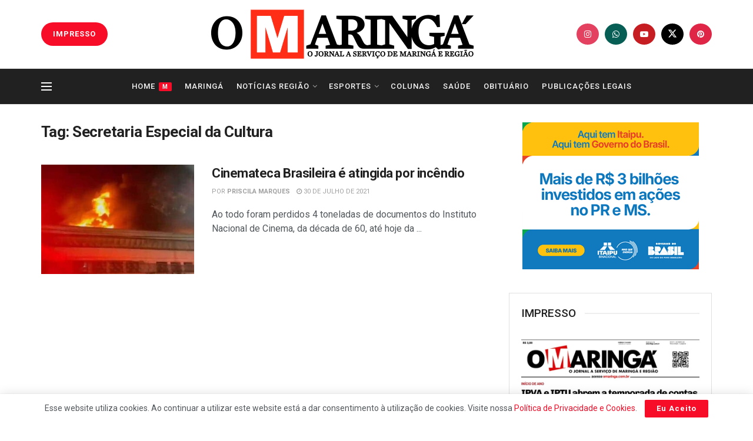

--- FILE ---
content_type: text/html; charset=UTF-8
request_url: https://omaringa.com.br/tag/secretaria-especial-da-cultura/
body_size: 63213
content:
<!doctype html> <!--[if lt IE 7]><html class="no-js lt-ie9 lt-ie8 lt-ie7" lang="pt-BR" prefix="og: https://ogp.me/ns#"> <![endif]--> <!--[if IE 7]><html class="no-js lt-ie9 lt-ie8" lang="pt-BR" prefix="og: https://ogp.me/ns#"> <![endif]--> <!--[if IE 8]><html class="no-js lt-ie9" lang="pt-BR" prefix="og: https://ogp.me/ns#"> <![endif]--> <!--[if IE 9]><html class="no-js lt-ie10" lang="pt-BR" prefix="og: https://ogp.me/ns#"> <![endif]--> <!--[if gt IE 8]><!--><html class="no-js" lang="pt-BR" prefix="og: https://ogp.me/ns#"> <!--<![endif]--><head><meta http-equiv="Content-Type" content="text/html; charset=UTF-8" /><meta name='viewport' content='width=device-width, initial-scale=1, user-scalable=yes' /><link rel="stylesheet" id="ao_optimized_gfonts" href="https://fonts.googleapis.com/css?family=Roboto%3Aregular%2C500%2C700%2C500%2Cregular&amp;display=swap"><link rel="profile" href="https://gmpg.org/xfn/11" /><link rel="pingback" href="https://omaringa.com.br/xmlrpc.php" /> <script defer src="[data-uri]"></script> <script defer src="[data-uri]"></script> <script defer id="google_gtagjs-js-consent-mode-data-layer" src="[data-uri]"></script> <link media="all" href="https://omaringa.com.br/wp-content/cache/autoptimize/css/autoptimize_9eea2adfc72bd34bdefc0c28d79401fb.css" rel="stylesheet"><link media="screen" href="https://omaringa.com.br/wp-content/cache/autoptimize/css/autoptimize_2a0b329b96fa0f7256ef5e288c64eb71.css" rel="stylesheet"><title>Secretaria Especial da Cultura | O Maringá</title><meta name="robots" content="follow, index, max-snippet:-1, max-video-preview:-1, max-image-preview:large"/><link rel="canonical" href="https://omaringa.com.br/tag/secretaria-especial-da-cultura/" /><meta property="og:locale" content="pt_BR" /><meta property="og:type" content="article" /><meta property="og:title" content="Secretaria Especial da Cultura | O Maringá" /><meta property="og:url" content="https://omaringa.com.br/tag/secretaria-especial-da-cultura/" /><meta property="og:site_name" content="O Maringá" /><meta property="og:image" content="https://omaringa.com.br/wp-content/uploads/2022/04/136220973_107960704577224_2260837780201442120_n-1-e1649231837926.jpg" /><meta property="og:image:secure_url" content="https://omaringa.com.br/wp-content/uploads/2022/04/136220973_107960704577224_2260837780201442120_n-1-e1649231837926.jpg" /><meta property="og:image:width" content="1200" /><meta property="og:image:height" content="630" /><meta property="og:image:type" content="image/jpeg" /><meta name="twitter:card" content="summary_large_image" /><meta name="twitter:title" content="Secretaria Especial da Cultura | O Maringá" /><meta name="twitter:image" content="https://omaringa.com.br/wp-content/uploads/2022/04/136220973_107960704577224_2260837780201442120_n-1-e1649231837926.jpg" /><meta name="twitter:label1" content="Posts" /><meta name="twitter:data1" content="1" /> <script type="application/ld+json" class="rank-math-schema-pro">{"@context":"https://schema.org","@graph":[{"@type":"BreadcrumbList","@id":"https://omaringa.com.br/tag/secretaria-especial-da-cultura/#breadcrumb","itemListElement":[{"@type":"ListItem","position":"1","item":{"@id":"https://omaringa.com.br","name":"In\u00edcio"}},{"@type":"ListItem","position":"2","item":{"@id":"https://omaringa.com.br/tag/secretaria-especial-da-cultura/","name":"Secretaria Especial da Cultura"}}]}]}</script> <link rel='dns-prefetch' href='//www.googletagmanager.com' /><link rel='dns-prefetch' href='//pagead2.googlesyndication.com' /><link rel='preconnect' href='https://fonts.gstatic.com' /><link rel="alternate" type="application/rss+xml" title="Feed para O Maringá &raquo;" href="https://omaringa.com.br/feed/" /><link rel="alternate" type="application/rss+xml" title="Feed de comentários para O Maringá &raquo;" href="https://omaringa.com.br/comments/feed/" /><link rel="alternate" type="application/rss+xml" title="Feed de tag para O Maringá &raquo; Secretaria Especial da Cultura" href="https://omaringa.com.br/tag/secretaria-especial-da-cultura/feed/" /> <script type="text/javascript" src="https://omaringa.com.br/wp-includes/js/jquery/jquery.min.js?ver=3.7.1" id="jquery-core-js"></script> <script defer type="text/javascript" src="https://omaringa.com.br/wp-includes/js/jquery/jquery-migrate.min.js?ver=3.4.1" id="jquery-migrate-js"></script> 
 <script defer type="text/javascript" src="https://www.googletagmanager.com/gtag/js?id=GT-MQPQM8X" id="google_gtagjs-js"></script> <script defer id="google_gtagjs-js-after" src="[data-uri]"></script> <script defer src="data:text/javascript;base64,"></script><link rel="https://api.w.org/" href="https://omaringa.com.br/wp-json/" /><link rel="alternate" title="JSON" type="application/json" href="https://omaringa.com.br/wp-json/wp/v2/tags/3533" /><link rel="EditURI" type="application/rsd+xml" title="RSD" href="https://omaringa.com.br/xmlrpc.php?rsd" /><meta name="generator" content="WordPress 6.8.3" /><meta name="generator" content="Site Kit by Google 1.168.0" /> <script defer src="https://securepubads.g.doubleclick.net/tag/js/gpt.js"></script> <meta name="google-adsense-platform-account" content="ca-host-pub-2644536267352236"><meta name="google-adsense-platform-domain" content="sitekit.withgoogle.com"><meta name="generator" content="Powered by WPBakery Page Builder - drag and drop page builder for WordPress."/>  <script defer src="[data-uri]"></script>    <script type="text/javascript" async="async" src="https://pagead2.googlesyndication.com/pagead/js/adsbygoogle.js?client=ca-pub-7962970713251872&amp;host=ca-host-pub-2644536267352236" crossorigin="anonymous"></script> <link rel="icon" href="https://omaringa.com.br/wp-content/uploads/2023/07/cropped-favicon-1-32x32.png" sizes="32x32" /><link rel="icon" href="https://omaringa.com.br/wp-content/uploads/2023/07/cropped-favicon-1-192x192.png" sizes="192x192" /><link rel="apple-touch-icon" href="https://omaringa.com.br/wp-content/uploads/2023/07/cropped-favicon-1-180x180.png" /><meta name="msapplication-TileImage" content="https://omaringa.com.br/wp-content/uploads/2023/07/cropped-favicon-1-270x270.png" /> <noscript><style>.wpb_animate_when_almost_visible { opacity: 1; }</style></noscript></head><body class="archive tag tag-secretaria-especial-da-cultura tag-3533 wp-embed-responsive wp-theme-jnews jeg_toggle_light jnews jsc_normal wpb-js-composer js-comp-ver-8.7.2 vc_responsive"><div class="jeg_ad jeg_ad_top jnews_header_top_ads"><div class='ads-wrapper  '></div></div><div class="jeg_viewport"><div class="jeg_header_wrapper"><div class="jeg_header_instagram_wrapper"></div><div class="jeg_header normal"><div class="jeg_midbar jeg_container jeg_navbar_wrapper normal"><div class="container"><div class="jeg_nav_row"><div class="jeg_nav_col jeg_nav_left jeg_nav_normal"><div class="item_wrap jeg_nav_aligncenter"><div class="jeg_nav_item jeg_button_1"> <a href="/impresso/"
 class="btn round "
 target="_blank"
 rel="nofollow"> <i class=""></i> IMPRESSO </a></div></div></div><div class="jeg_nav_col jeg_nav_center jeg_nav_grow"><div class="item_wrap jeg_nav_aligncenter"><div class="jeg_nav_item jeg_logo jeg_desktop_logo"><div class="site-title"> <a href="https://omaringa.com.br/" aria-label="Visit Homepage" style="padding: 0 0 0 0;"> <img class='jeg_logo_img' src="https://omaringa.com.br/wp-content/uploads/2024/07/AF-Personalizado-2-1.png"  alt="Maringá"data-light-src="https://omaringa.com.br/wp-content/uploads/2024/07/AF-Personalizado-2-1.png" data-light-srcset="https://omaringa.com.br/wp-content/uploads/2024/07/AF-Personalizado-2-1.png 1x,  2x" data-dark-src="" data-dark-srcset=" 1x,  2x"width="452" height="100"> </a></div></div></div></div><div class="jeg_nav_col jeg_nav_right jeg_nav_normal"><div class="item_wrap jeg_nav_alignright"><div
 class="jeg_nav_item socials_widget jeg_social_icon_block circle"> <a href="https://www.instagram.com/jornalomaringa/" target='_blank' rel='external noopener nofollow'  aria-label="Find us on Instagram" class="jeg_instagram"><i class="fa fa-instagram"></i> </a><a href="https://chat.whatsapp.com/C2qIVf0vvy5FawBaAJnhn0" target='_blank' rel='external noopener nofollow'  aria-label="Find us on Whatsapp" class="jeg_whatsapp"><i class="fa fa-whatsapp"></i> </a><a href="https://www.youtube.com/@omaringa3925" target='_blank' rel='external noopener nofollow'  aria-label="Find us on Youtube" class="jeg_youtube"><i class="fa fa-youtube-play"></i> </a><a href="https://x.com/jornalomaringaa" target='_blank' rel='external noopener nofollow'  aria-label="Find us on Twitter" class="jeg_twitter"><i class="fa fa-twitter"><span class="jeg-icon icon-twitter"><svg xmlns="http://www.w3.org/2000/svg" height="1em" viewBox="0 0 512 512"><path d="M389.2 48h70.6L305.6 224.2 487 464H345L233.7 318.6 106.5 464H35.8L200.7 275.5 26.8 48H172.4L272.9 180.9 389.2 48zM364.4 421.8h39.1L151.1 88h-42L364.4 421.8z"/></svg></span></i> </a><a href="https://br.pinterest.com/jornalomaringa/" target='_blank' rel='external noopener nofollow'  aria-label="Find us on Pinterest" class="jeg_pinterest"><i class="fa fa-pinterest"></i> </a></div></div></div></div></div></div><div class="jeg_bottombar jeg_navbar jeg_container jeg_navbar_wrapper  jeg_navbar_dark"><div class="container"><div class="jeg_nav_row"><div class="jeg_nav_col jeg_nav_left jeg_nav_normal"><div class="item_wrap jeg_nav_alignleft"><div class="jeg_nav_item jeg_nav_icon"> <a href="#" aria-label="Show Menu" class="toggle_btn jeg_mobile_toggle"> <span></span><span></span><span></span> </a></div></div></div><div class="jeg_nav_col jeg_nav_center jeg_nav_grow"><div class="item_wrap jeg_nav_aligncenter"><div class="jeg_nav_item jeg_main_menu_wrapper"><div class="jeg_mainmenu_wrap"><ul class="jeg_menu jeg_main_menu jeg_menu_style_5" data-animation="slide"><li id="menu-item-28946" class="menu-item menu-item-type-post_type menu-item-object-page menu-item-home menu-item-28946 bgnav" data-item-row="default" ><a href="https://omaringa.com.br/">Home<span class="menu-item-badge jeg-badge-inline" style="background-color: #f70d28; color: #fff;">M</span></a></li><li id="menu-item-105" class="menu-item menu-item-type-taxonomy menu-item-object-category menu-item-105 bgnav" data-item-row="default" ><a href="https://omaringa.com.br/noticias/maringa/">Maringá</a></li><li id="menu-item-107" class="menu-item menu-item-type-taxonomy menu-item-object-category menu-item-has-children menu-item-107 bgnav" data-item-row="default" ><a href="https://omaringa.com.br/noticias/regiao/">Notícias Região</a><ul class="sub-menu"><li id="menu-item-28443" class="menu-item menu-item-type-taxonomy menu-item-object-category menu-item-28443 bgnav" data-item-row="default" ><a href="https://omaringa.com.br/noticias/regiao/floresta/">Floresta</a></li><li id="menu-item-30641" class="menu-item menu-item-type-taxonomy menu-item-object-category menu-item-30641 bgnav" data-item-row="default" ><a href="https://omaringa.com.br/noticias/regiao/itambe/">Itambé</a></li><li id="menu-item-28394" class="menu-item menu-item-type-taxonomy menu-item-object-category menu-item-28394 bgnav" data-item-row="default" ><a href="https://omaringa.com.br/noticias/regiao/mandaguacu/">Mandaguaçu</a></li><li id="menu-item-28395" class="menu-item menu-item-type-taxonomy menu-item-object-category menu-item-28395 bgnav" data-item-row="default" ><a href="https://omaringa.com.br/noticias/regiao/mandaguari/">Mandaguari</a></li><li id="menu-item-28396" class="menu-item menu-item-type-taxonomy menu-item-object-category menu-item-28396 bgnav" data-item-row="default" ><a href="https://omaringa.com.br/noticias/regiao/marialva/">Marialva</a></li><li id="menu-item-28397" class="menu-item menu-item-type-taxonomy menu-item-object-category menu-item-28397 bgnav" data-item-row="default" ><a href="https://omaringa.com.br/noticias/regiao/paicandu/">Paiçandu</a></li><li id="menu-item-28398" class="menu-item menu-item-type-taxonomy menu-item-object-category menu-item-28398 bgnav" data-item-row="default" ><a href="https://omaringa.com.br/noticias/regiao/santa-fe/">Santa Fé</a></li><li id="menu-item-28399" class="menu-item menu-item-type-taxonomy menu-item-object-category menu-item-28399 bgnav" data-item-row="default" ><a href="https://omaringa.com.br/noticias/regiao/sarandi/">Sarandi</a></li><li id="menu-item-28400" class="menu-item menu-item-type-taxonomy menu-item-object-category menu-item-28400 bgnav" data-item-row="default" ><a href="https://omaringa.com.br/noticias/regiao/umuarama/">Umuarama</a></li></ul></li><li id="menu-item-103" class="menu-item menu-item-type-taxonomy menu-item-object-category menu-item-has-children menu-item-103 bgnav" data-item-row="default" ><a href="https://omaringa.com.br/noticias/esportes/">Esportes</a><ul class="sub-menu"><li id="menu-item-98044" class="menu-item menu-item-type-taxonomy menu-item-object-category menu-item-98044 bgnav" data-item-row="default" ><a href="https://omaringa.com.br/coluna/nopedelas/">No Pé Delas</a></li><li id="menu-item-81562" class="menu-item menu-item-type-taxonomy menu-item-object-category menu-item-81562 bgnav" data-item-row="default" ><a href="https://omaringa.com.br/coluna/na-area-do-esporte/">Na Área do Esporte</a></li><li id="menu-item-84749" class="menu-item menu-item-type-custom menu-item-object-custom menu-item-84749 bgnav" data-item-row="default" ><a href="https://omaringa.com.br/na-raiz-do-esporte/">Na Raiz Do Esporte</a></li></ul></li><li id="menu-item-120300" class="menu-item menu-item-type-post_type menu-item-object-page menu-item-120300 bgnav" data-item-row="default" ><a href="https://omaringa.com.br/colunas/">Colunas</a></li><li id="menu-item-98366" class="menu-item menu-item-type-taxonomy menu-item-object-category menu-item-98366 bgnav" data-item-row="default" ><a href="https://omaringa.com.br/noticias/saude/">Saúde</a></li><li id="menu-item-48586" class="menu-item menu-item-type-taxonomy menu-item-object-category menu-item-48586 bgnav" data-item-row="default" ><a href="https://omaringa.com.br/noticias/obituario/">Obituário</a></li><li id="menu-item-38037" class="menu-item menu-item-type-custom menu-item-object-custom menu-item-38037 bgnav" data-item-row="default" ><a href="https://omaringa.com.br/publicidade-legal/">Publicações Legais</a></li></ul></div></div></div></div><div class="jeg_nav_col jeg_nav_right jeg_nav_normal"><div class="item_wrap jeg_nav_alignright"></div></div></div></div></div></div></div><div class="jeg_header_sticky"></div><div class="jeg_navbar_mobile_wrapper"><div class="jeg_navbar_mobile" data-mode="scroll"><div class="jeg_mobile_bottombar jeg_mobile_midbar jeg_container normal"><div class="container"><div class="jeg_nav_row"><div class="jeg_nav_col jeg_nav_left jeg_nav_grow"><div class="item_wrap jeg_nav_alignleft"><div class="jeg_nav_item"> <a href="#" aria-label="Show Menu" class="toggle_btn jeg_mobile_toggle"><i class="fa fa-bars"></i></a></div></div></div><div class="jeg_nav_col jeg_nav_center jeg_nav_normal"><div class="item_wrap jeg_nav_aligncenter"><div class="jeg_nav_item jeg_mobile_logo"><div class="site-title"> <a href="https://omaringa.com.br/" aria-label="Visit Homepage"> <img class='jeg_logo_img' src="https://omaringa.com.br/wp-content/uploads/2022/10/logo-253x56-2-1-1.png" srcset="https://omaringa.com.br/wp-content/uploads/2022/10/logo-253x56-2-1-1.png 1x, https://omaringa.com.br/wp-content/uploads/2022/10/logo-253x56-2-1-3.png 2x" alt="Maringá"data-light-src="https://omaringa.com.br/wp-content/uploads/2022/10/logo-253x56-2-1-1.png" data-light-srcset="https://omaringa.com.br/wp-content/uploads/2022/10/logo-253x56-2-1-1.png 1x, https://omaringa.com.br/wp-content/uploads/2022/10/logo-253x56-2-1-3.png 2x" data-dark-src="" data-dark-srcset=" 1x,  2x"width="154" height="34"> </a></div></div></div></div><div class="jeg_nav_col jeg_nav_right jeg_nav_grow"><div class="item_wrap jeg_nav_alignright"><div class="jeg_nav_item jeg_search_wrapper jeg_search_popup_expand"> <a href="#" aria-label="Search Button" class="jeg_search_toggle"><i class="fa fa-search"></i></a><form action="https://omaringa.com.br/" method="get" class="jeg_search_form" target="_top"> <input name="s" class="jeg_search_input" placeholder="Search..." type="text" value="" autocomplete="off"> <button aria-label="Search Button" type="submit" class="jeg_search_button btn"><i class="fa fa-search"></i></button></form><div class="jeg_search_result jeg_search_hide with_result"><div class="search-result-wrapper"></div><div class="search-link search-noresult"> No Result</div><div class="search-link search-all-button"> <i class="fa fa-search"></i> View All Result</div></div></div></div></div></div></div></div></div><div class="sticky_blankspace" style="height: 60px;"></div></div><div class="jeg_ad jeg_ad_top jnews_header_bottom_ads"><div class='ads-wrapper  '></div></div><div class="jeg_main "><div class="jeg_container"><div class="jeg_content"><div class="jeg_section"><div class="container"><div class="jeg_ad jeg_archive jnews_archive_above_content_ads "><div class='ads-wrapper  '></div></div><div class="jeg_cat_content row"><div class="jeg_main_content col-sm-8"><div class="jeg_inner_content"><div class="jeg_archive_header"><h1 class="jeg_archive_title">Tag: <span>Secretaria Especial da Cultura</span></h1></div><div class="jnews_archive_content_wrapper"><div class="jeg_module_hook jnews_module_19007_0_696bf1c5ef095" data-unique="jnews_module_19007_0_696bf1c5ef095"><div class="jeg_postblock_3 jeg_postblock jeg_col_2o3"><div class="jeg_block_container"><div class="jeg_posts jeg_load_more_flag"><article class="jeg_post jeg_pl_md_2 format-standard"><div class="jeg_thumb"> <a href="https://omaringa.com.br/noticias/geral/cinemateca-brasileira-e-atingida-por-incendio/" aria-label="Read article: Cinemateca Brasileira é atingida por incêndio"><div class="thumbnail-container  size-715 "><img width="350" height="250" src="https://omaringa.com.br/wp-content/uploads/2021/07/incendio_cinemateca-350x250.jpg" class=" wp-post-image" alt="Cinemateca Brasileira é atingida por incêndio" decoding="async" /></div></a></div><div class="jeg_postblock_content"><h3 class="jeg_post_title"> <a href="https://omaringa.com.br/noticias/geral/cinemateca-brasileira-e-atingida-por-incendio/">Cinemateca Brasileira é atingida por incêndio</a></h3><div class="jeg_post_meta"><div class="jeg_meta_author"><span class="by">Por </span> <a href="https://omaringa.com.br/autor/priscila/">Priscila Marques</a></div><div class="jeg_meta_date"><a href="https://omaringa.com.br/noticias/geral/cinemateca-brasileira-e-atingida-por-incendio/"><i class="fa fa-clock-o"></i> 30 de julho de 2021</a></div></div><div class="jeg_post_excerpt"><p>Ao todo foram perdidos 4 toneladas de documentos do Instituto Nacional de Cinema, da década de 60, até hoje da ...</p></div></div></article></div></div></div> <script defer src="[data-uri]"></script> </div></div></div></div><div class="jeg_sidebar left jeg_sticky_sidebar col-sm-4"><div class="jegStickyHolder"><div class="theiaStickySidebar"><div class="widget widget_jnews_module_element_ads" id="jnews_module_element_ads-8"><div  class='jeg_ad jeg_ad_module jnews_module_19007_1_696bf1c5ef602   '><div class='ads-wrapper'><a href='https://www.itaipu.gov.br/' aria-label="Visit advertisement link" target='_self' rel="noopener" class='adlink ads_image '> <img width="300" height="250" src='[data-uri]' class='lazyload' data-src='https://omaringa.com.br/wp-content/uploads/2026/01/Itaipu_AquiTem_Ebanner_300x250px-3.gif' alt='' data-pin-no-hover="true"> </a><a href='https://www.itaipu.gov.br/' aria-label="Visit advertisement link" target='_self' rel="noopener" class='adlink ads_image_tablet '> <img width="300" height="250" src='[data-uri]' class='lazyload' data-src='https://omaringa.com.br/wp-content/uploads/2026/01/Itaipu_AquiTem_Ebanner_300x250px-3.gif' alt='' data-pin-no-hover="true"> </a><a href='https://www.itaipu.gov.br/' aria-label="Visit advertisement link" target='_self' rel="noopener" class='adlink ads_image_phone '> <img width="300" height="250" src='[data-uri]' class='lazyload' data-src='https://omaringa.com.br/wp-content/uploads/2026/01/Itaipu_AquiTem_Ebanner_300x250px-3.gif' alt='' data-pin-no-hover="true"> </a></div></div></div><div class="widget  jeg_pb_boxed widget_media_image" id="media_image-3"><div class="jeg_block_heading jeg_block_heading_5 jnews_696bf1c5ef964"><h3 class="jeg_block_title"><span>IMPRESSO</span></h3></div><a href="https://omaringa.com.br/impresso/"><img width="685" height="1199" src="https://omaringa.com.br/wp-content/uploads/2026/01/EDICAO-260-11-01-2026-CAPA.jpg" class="image wp-image-308536  attachment-full size-full" alt="" style="max-width: 100%; height: auto;" title="IMPRESSO" decoding="async" loading="lazy" srcset="https://omaringa.com.br/wp-content/uploads/2026/01/EDICAO-260-11-01-2026-CAPA.jpg 685w, https://omaringa.com.br/wp-content/uploads/2026/01/EDICAO-260-11-01-2026-CAPA-171x300.jpg 171w" sizes="auto, (max-width: 685px) 100vw, 685px" /></a></div><div class="widget widget_jnews_module_element_ads" id="jnews_module_element_ads-7"><div  class='jeg_ad jeg_ad_module jnews_module_19007_2_696bf1c5efc79   '><div class='ads-wrapper'><div class=""> <ins class="adsbygoogle adsslot_ArjYZ6d8W1" style="display:inline-block;" data-ad-client="ca-pub-7962970713251872" data-ad-slot="9658949232"></ins> <script async defer src='//pagead2.googlesyndication.com/pagead/js/adsbygoogle.js'></script> <script>(adsbygoogle = window.adsbygoogle || []).push({});</script> </div></div></div></div></div></div></div></div></div></div></div><div class="jeg_ad jnews_above_footer_ads "><div class='ads-wrapper  '></div></div></div></div><div class="footer-holder" id="footer" data-id="footer"><div class="jeg_footer jeg_footer_custom"><div class="jeg_container"><div class="jeg_content"><div class="jeg_vc_content"><div data-vc-full-width="true" data-vc-full-width-init="false" class="row vc_row wpb_row vc_row-fluid vc_custom_1512037296453 vc_row-has-fill jnews_696bf1c5f061e footer_light"><div class="jeg-vc-wrapper"><div class="footer_column wpb_column jeg_column vc_column_container vc_col-sm-4"><div class="jeg_wrapper wpb_wrapper"><div  class="wpb_single_image wpb_content_element vc_align_center wpb_content_element"><figure class="wpb_wrapper vc_figure"><div class="vc_single_image-wrapper   vc_box_border_grey"><img  src="https://omaringa.com.br/wp-content/uploads/2022/03/AF-Personalizado-2.png" class="vc_single_image-img" loading="lazy"" /></div></figure></div></div></div><div class="wpb_column jeg_column vc_column_container vc_col-sm-8"><div class="jeg_wrapper wpb_wrapper"><div class="row vc_row wpb_row vc_inner vc_row-fluid"><div class="wpb_column vc_column_container vc_col-sm-6"><div class="jeg_wrapper "><div class="wpb_wrapper"><div  class="vc_wp_custommenu wpb_content_element"><div class="widget widget_nav_menu"><div class="menu-outros-container"><ul id="menu-outros" class="menu"><li id="menu-item-6772" class="menu-item menu-item-type-post_type menu-item-object-page menu-item-6772"><a href="https://omaringa.com.br/impresso/">Impresso</a></li><li id="menu-item-6773" class="menu-item menu-item-type-post_type menu-item-object-page menu-item-6773"><a href="https://omaringa.com.br/fale-conosco/">Fale Conosco</a></li><li id="menu-item-6769" class="menu-item menu-item-type-post_type menu-item-object-page menu-item-privacy-policy menu-item-6769"><a href="https://omaringa.com.br/politica-de-privacidade/">Política de Privacidade</a></li><li id="menu-item-7632" class="menu-item menu-item-type-post_type menu-item-object-page menu-item-7632"><a href="https://omaringa.com.br/publicidade-legal/">Publicações Legais</a></li><li id="menu-item-24533" class="menu-item menu-item-type-post_type menu-item-object-page menu-item-24533"><a href="https://omaringa.com.br/quem-somos/">Quem Somos</a></li></ul></div></div></div></div></div></div><div class="footer_column wpb_column vc_column_container vc_col-sm-6"><div class="jeg_wrapper "><div class="wpb_wrapper"><div class="wpb_text_column wpb_content_element" ><div class="wpb_wrapper"><p><strong>Editora Dia a Dia – O Maringá</strong></p><p>CNPJ: 31.722.654/0001-52<br /> ENDEREÇO: Estácio de Sá, 1251,<br /> Zona 2 CEP: 87005-120<br /> (44) 3305-5461</p></div></div></div></div></div></div></div></div><div class="wpb_column jeg_column vc_column_container vc_col-sm-12"><div class="jeg_wrapper wpb_wrapper"><div class="vc_empty_space"   style="height: 40px"><span class="vc_empty_space_inner"></span></div><div class="vc_separator wpb_content_element vc_separator_align_center vc_sep_width_100 vc_sep_pos_align_center vc_separator_no_text wpb_content_element  wpb_content_element" ><span class="vc_sep_holder vc_sep_holder_l"><span style="border-color:#e0e0e0;" class="vc_sep_line"></span></span><span class="vc_sep_holder vc_sep_holder_r"><span style="border-color:#e0e0e0;" class="vc_sep_line"></span></span></div></div></div></div></div><div class="vc_row-full-width vc_clearfix"></div><div data-vc-full-width="true" data-vc-full-width-init="false" class="row vc_row wpb_row vc_row-fluid vc_custom_1512037303754 vc_row-has-fill jnews_696bf1c5f24db footer_light"><div class="jeg-vc-wrapper"><div class="footer_left wpb_column jeg_column vc_column_container vc_col-sm-6"><div class="jeg_wrapper wpb_wrapper"><div class="wpb_text_column wpb_content_element vc_custom_1738829790277 copyright" ><div class="wpb_wrapper"><p>© 2025 O Maringá - O Jornal a serviço de Maringá e região.</p></div></div></div></div><div class="footer_right wpb_column jeg_column vc_column_container vc_col-sm-6"><div class="jeg_wrapper wpb_wrapper"></div></div></div></div><div class="vc_row-full-width vc_clearfix"></div></div></div></div></div></div><div class="jscroll-to-top desktop"> <a href="#back-to-top" class="jscroll-to-top_link"><i class="fa fa-angle-up"></i></a></div></div> <script defer src="[data-uri]"></script><script type="speculationrules">{"prefetch":[{"source":"document","where":{"and":[{"href_matches":"\/*"},{"not":{"href_matches":["\/wp-*.php","\/wp-admin\/*","\/wp-content\/uploads\/*","\/wp-content\/*","\/wp-content\/plugins\/*","\/wp-content\/themes\/jnews\/*","\/*\\?(.+)"]}},{"not":{"selector_matches":"a[rel~=\"nofollow\"]"}},{"not":{"selector_matches":".no-prefetch, .no-prefetch a"}}]},"eagerness":"conservative"}]}</script>  <script data-cfasync="false" async src="https://tags.premiumads.com.br/dfp/90d8f6a0-590e-4ac4-a602-08dd34dc5881"></script> <script>(function (i, s, o, g, r, a, m) {
							i['GoogleAnalyticsObject'] = r
							i[r] = i[r] || function () {
								(i[r].q = i[r].q || []).push(arguments)
							}, i[r].l = 1 * new Date()
							a = s.createElement(o),
								m = s.getElementsByTagName(o)[0]
							a.async = 1
							a.src = g
							m.parentNode.insertBefore(a, m)
						})(window, document, 'script', 'https://www.google-analytics.com/analytics.js', 'ga')

						ga('create', 'G-9ZV7ZV1FZK', 'auto')
						ga('send', 'pageview')</script> <div id="jeg_off_canvas" class="normal"> <a href="#" class="jeg_menu_close"><i class="jegicon-cross"></i></a><div class="jeg_bg_overlay"></div><div class="jeg_mobile_wrapper"><div class="nav_wrap"><div class="item_main"><div class="jeg_aside_item jeg_search_wrapper jeg_search_no_expand round"> <a href="#" aria-label="Search Button" class="jeg_search_toggle"><i class="fa fa-search"></i></a><form action="https://omaringa.com.br/" method="get" class="jeg_search_form" target="_top"> <input name="s" class="jeg_search_input" placeholder="Search..." type="text" value="" autocomplete="off"> <button aria-label="Search Button" type="submit" class="jeg_search_button btn"><i class="fa fa-search"></i></button></form><div class="jeg_search_result jeg_search_hide with_result"><div class="search-result-wrapper"></div><div class="search-link search-noresult"> No Result</div><div class="search-link search-all-button"> <i class="fa fa-search"></i> View All Result</div></div></div><div class="jeg_aside_item"><ul class="jeg_mobile_menu"><li id="menu-item-83481" class="menu-item menu-item-type-post_type menu-item-object-page menu-item-home menu-item-83481"><a href="https://omaringa.com.br/">Home</a></li><li id="menu-item-5721" class="menu-item menu-item-type-taxonomy menu-item-object-category menu-item-5721"><a href="https://omaringa.com.br/noticias/maringa/">Maringá</a></li><li id="menu-item-5722" class="menu-item menu-item-type-taxonomy menu-item-object-category menu-item-has-children menu-item-5722"><a href="https://omaringa.com.br/noticias/regiao/">Região em Destaque</a><ul class="sub-menu"><li id="menu-item-28442" class="menu-item menu-item-type-taxonomy menu-item-object-category menu-item-28442"><a href="https://omaringa.com.br/noticias/regiao/floresta/">Floresta</a></li><li id="menu-item-30642" class="menu-item menu-item-type-taxonomy menu-item-object-category menu-item-30642"><a href="https://omaringa.com.br/noticias/regiao/itambe/">Itambé</a></li><li id="menu-item-28401" class="menu-item menu-item-type-taxonomy menu-item-object-category menu-item-28401"><a href="https://omaringa.com.br/noticias/regiao/mandaguacu/">Mandaguaçu</a></li><li id="menu-item-28402" class="menu-item menu-item-type-taxonomy menu-item-object-category menu-item-28402"><a href="https://omaringa.com.br/noticias/regiao/mandaguari/">Mandaguari</a></li><li id="menu-item-28403" class="menu-item menu-item-type-taxonomy menu-item-object-category menu-item-28403"><a href="https://omaringa.com.br/noticias/regiao/marialva/">Marialva</a></li><li id="menu-item-28404" class="menu-item menu-item-type-taxonomy menu-item-object-category menu-item-28404"><a href="https://omaringa.com.br/noticias/regiao/paicandu/">Paiçandu</a></li><li id="menu-item-28405" class="menu-item menu-item-type-taxonomy menu-item-object-category menu-item-28405"><a href="https://omaringa.com.br/noticias/regiao/santa-fe/">Santa Fé</a></li><li id="menu-item-28406" class="menu-item menu-item-type-taxonomy menu-item-object-category menu-item-28406"><a href="https://omaringa.com.br/noticias/regiao/sarandi/">Sarandi</a></li><li id="menu-item-28407" class="menu-item menu-item-type-taxonomy menu-item-object-category menu-item-28407"><a href="https://omaringa.com.br/noticias/regiao/umuarama/">Umuarama</a></li></ul></li><li id="menu-item-5726" class="menu-item menu-item-type-taxonomy menu-item-object-category menu-item-5726"><a href="https://omaringa.com.br/noticias/policial/">Policial</a></li><li id="menu-item-5723" class="menu-item menu-item-type-taxonomy menu-item-object-category menu-item-5723"><a href="https://omaringa.com.br/noticias/economia/">Economia</a></li><li id="menu-item-5724" class="menu-item menu-item-type-taxonomy menu-item-object-category menu-item-has-children menu-item-5724"><a href="https://omaringa.com.br/noticias/esportes/">Esportes</a><ul class="sub-menu"><li id="menu-item-82090" class="menu-item menu-item-type-taxonomy menu-item-object-category menu-item-82090"><a href="https://omaringa.com.br/coluna/na-area-do-esporte/">Na Área do Esporte</a></li><li id="menu-item-84748" class="menu-item menu-item-type-custom menu-item-object-custom menu-item-84748"><a href="https://omaringa.com.br/na-raiz-do-esporte/">Na Raiz do Esporte</a></li></ul></li><li id="menu-item-5725" class="menu-item menu-item-type-taxonomy menu-item-object-category menu-item-5725"><a href="https://omaringa.com.br/noticias/geral/">Geral</a></li><li id="menu-item-83482" class="menu-item menu-item-type-post_type menu-item-object-page menu-item-83482"><a href="https://omaringa.com.br/colunas/">Colunas</a></li><li id="menu-item-99172" class="menu-item menu-item-type-taxonomy menu-item-object-category menu-item-99172"><a href="https://omaringa.com.br/noticias/saude/">Saúde</a></li><li id="menu-item-48585" class="menu-item menu-item-type-taxonomy menu-item-object-category menu-item-48585"><a href="https://omaringa.com.br/noticias/obituario/">Obituário</a></li><li id="menu-item-5801" class="menu-item menu-item-type-post_type menu-item-object-page menu-item-5801"><a href="https://omaringa.com.br/impresso/">Jornal Impresso</a></li><li id="menu-item-6760" class="menu-item menu-item-type-custom menu-item-object-custom menu-item-has-children menu-item-6760"><a href="#">Outros</a><ul class="sub-menu"><li id="menu-item-22702" class="menu-item menu-item-type-post_type menu-item-object-page menu-item-22702"><a href="https://omaringa.com.br/publicidade-legal/">Publicações Legais</a></li><li id="menu-item-6768" class="menu-item menu-item-type-post_type menu-item-object-page menu-item-6768"><a href="https://omaringa.com.br/fale-conosco/">Fale Conosco</a></li><li id="menu-item-24534" class="menu-item menu-item-type-post_type menu-item-object-page menu-item-24534"><a href="https://omaringa.com.br/quem-somos/">Quem Somos</a></li></ul></li></ul></div></div><div class="item_bottom"><div class="jeg_aside_item socials_widget circle"> <a href="https://www.instagram.com/jornalomaringa/" target='_blank' rel='external noopener nofollow'  aria-label="Find us on Instagram" class="jeg_instagram"><i class="fa fa-instagram"></i> </a><a href="https://chat.whatsapp.com/C2qIVf0vvy5FawBaAJnhn0" target='_blank' rel='external noopener nofollow'  aria-label="Find us on Whatsapp" class="jeg_whatsapp"><i class="fa fa-whatsapp"></i> </a><a href="https://www.youtube.com/@omaringa3925" target='_blank' rel='external noopener nofollow'  aria-label="Find us on Youtube" class="jeg_youtube"><i class="fa fa-youtube-play"></i> </a><a href="https://x.com/jornalomaringaa" target='_blank' rel='external noopener nofollow'  aria-label="Find us on Twitter" class="jeg_twitter"><i class="fa fa-twitter"><span class="jeg-icon icon-twitter"><svg xmlns="http://www.w3.org/2000/svg" height="1em" viewBox="0 0 512 512"><path d="M389.2 48h70.6L305.6 224.2 487 464H345L233.7 318.6 106.5 464H35.8L200.7 275.5 26.8 48H172.4L272.9 180.9 389.2 48zM364.4 421.8h39.1L151.1 88h-42L364.4 421.8z"/></svg></span></i> </a><a href="https://br.pinterest.com/jornalomaringa/" target='_blank' rel='external noopener nofollow'  aria-label="Find us on Pinterest" class="jeg_pinterest"><i class="fa fa-pinterest"></i> </a></div><div class="jeg_aside_item jeg_aside_copyright"><p>© 2024 O Maringá - Todos Os Direitos Reservados.</p></div></div></div></div></div><div class="jnews-cookie-law-policy">Esse website utiliza cookies. Ao continuar a utilizar este website está a dar consentimento à utilização de cookies. Visite nossa <a href="/politica-de-privacidade/">Política de Privacidade e Cookies</a>. <button data-expire="7" class="btn btn-cookie">Eu Aceito</button></div><script type="text/html" id="wpb-modifications">window.wpbCustomElement = 1;</script>  <noscript> <iframe src="https://www.googletagmanager.com/ns.html?id=GTM-WL9HLJB" height="0" width="0" style="display:none;visibility:hidden"></iframe> </noscript>  <script defer id="adrotate-groups-js-extra" src="[data-uri]"></script> <script defer type="text/javascript" src="https://omaringa.com.br/wp-content/cache/autoptimize/js/autoptimize_single_6d05e5c294c57bfdc9bf724bf53998d3.js" id="adrotate-groups-js"></script> <script defer id="adrotate-clicker-js-extra" src="[data-uri]"></script> <script defer type="text/javascript" src="https://omaringa.com.br/wp-content/cache/autoptimize/js/autoptimize_single_c610b3ebab3ce54f5450cef2cdabc14a.js" id="adrotate-clicker-js"></script> <script type="text/javascript" src="https://omaringa.com.br/wp-includes/js/dist/hooks.min.js?ver=4d63a3d491d11ffd8ac6" id="wp-hooks-js"></script> <script type="text/javascript" src="https://omaringa.com.br/wp-includes/js/dist/i18n.min.js?ver=5e580eb46a90c2b997e6" id="wp-i18n-js"></script> <script defer id="wp-i18n-js-after" src="[data-uri]"></script> <script defer type="text/javascript" src="https://omaringa.com.br/wp-content/cache/autoptimize/js/autoptimize_single_96e7dc3f0e8559e4a3f3ca40b17ab9c3.js?ver=6.1.4" id="swv-js"></script> <script defer id="contact-form-7-js-translations" src="[data-uri]"></script> <script defer id="contact-form-7-js-before" src="[data-uri]"></script> <script defer type="text/javascript" src="https://omaringa.com.br/wp-content/cache/autoptimize/js/autoptimize_single_2912c657d0592cc532dff73d0d2ce7bb.js?ver=6.1.4" id="contact-form-7-js"></script> <script defer type="text/javascript" src="https://omaringa.com.br/wp-includes/js/hoverIntent.min.js?ver=1.10.2" id="hoverIntent-js"></script> <script defer type="text/javascript" src="https://omaringa.com.br/wp-includes/js/imagesloaded.min.js?ver=5.0.0" id="imagesloaded-js"></script> <script defer type="text/javascript" src="https://omaringa.com.br/wp-content/plugins/js_composer/assets/lib/vendor/dist/isotope-layout/dist/isotope.pkgd.min.js?ver=8.7.2" id="isotope-js"></script> <script defer type="text/javascript" src="https://omaringa.com.br/wp-content/cache/autoptimize/js/autoptimize_single_66d8823d3ad15aa10409f7cf60f05f4d.js?ver=12.0.3" id="lazysizes-js"></script> <script defer type="text/javascript" src="https://omaringa.com.br/wp-content/cache/autoptimize/js/autoptimize_single_cc9c5fb51f785a88637049720c1ca390.js?ver=12.0.3" id="bgset-js"></script> <script defer type="text/javascript" src="https://omaringa.com.br/wp-content/cache/autoptimize/js/autoptimize_single_4d1c007643527cef6deb37b048390b1b.js?ver=12.0.3" id="superfish-js"></script> <script defer type="text/javascript" src="https://omaringa.com.br/wp-content/cache/autoptimize/js/autoptimize_single_b048d3fae2451b3d8e271150266214de.js?ver=12.0.3" id="theia-sticky-sidebar-js"></script> <script defer type="text/javascript" src="https://omaringa.com.br/wp-content/cache/autoptimize/js/autoptimize_single_9ea8a962ccadd5a7a84264d13bcb82f4.js?ver=12.0.3" id="waypoint-js"></script> <script defer type="text/javascript" src="https://omaringa.com.br/wp-content/cache/autoptimize/js/autoptimize_single_46ad04f06ba5e4a68bd956616c8bb179.js?ver=12.0.3" id="scrollto-js"></script> <script defer type="text/javascript" src="https://omaringa.com.br/wp-content/cache/autoptimize/js/autoptimize_single_b46ef986c55c1dd1f1263e4e098bcc11.js?ver=12.0.3" id="parallax-js"></script> <script defer type="text/javascript" src="https://omaringa.com.br/wp-content/cache/autoptimize/js/autoptimize_single_3fc35258345d239daca5a729ab8f1e30.js?ver=12.0.3" id="okaynav-js"></script> <script defer type="text/javascript" src="https://omaringa.com.br/wp-content/cache/autoptimize/js/autoptimize_single_455eedbb06b95329021d5d5a05ae85c5.js?ver=12.0.3" id="mousewheel-js"></script> <script defer type="text/javascript" src="https://omaringa.com.br/wp-content/cache/autoptimize/js/autoptimize_single_f8494cbc2dbb281618307341a94ae497.js?ver=12.0.3" id="modernizr-js"></script> <script defer type="text/javascript" src="https://omaringa.com.br/wp-content/cache/autoptimize/js/autoptimize_single_03cf6c416a2fa75cbcb2e8403f9134f7.js?ver=12.0.3" id="smartresize-js"></script> <script defer type="text/javascript" src="https://omaringa.com.br/wp-content/cache/autoptimize/js/autoptimize_single_0c897355224195d9c607c7ae28f2b821.js?ver=12.0.3" id="chosen-js"></script> <script defer type="text/javascript" src="https://omaringa.com.br/wp-content/cache/autoptimize/js/autoptimize_single_68f8a2042825ab8854054713033825af.js?ver=12.0.3" id="magnific-js"></script> <script defer type="text/javascript" src="https://omaringa.com.br/wp-content/cache/autoptimize/js/autoptimize_single_5974b4c95eb032c4fe7a753a98f60cb0.js?ver=12.0.3" id="jnews-gif-js"></script> <script defer type="text/javascript" src="https://omaringa.com.br/wp-content/cache/autoptimize/js/autoptimize_single_6c355b852e8eb14760ce0828ef0b66fc.js?ver=12.0.3" id="jnews-sticky-js"></script> <script defer type="text/javascript" src="https://omaringa.com.br/wp-content/themes/jnews/assets/js/jquery.transit.min.js?ver=12.0.3" id="jquery-transit-js"></script> <script defer type="text/javascript" src="https://omaringa.com.br/wp-content/cache/autoptimize/js/autoptimize_single_a99cfd6f7f844c09279313f9d97e509a.js?ver=12.0.3" id="jnews-landing-module-js"></script> <script defer id="jnews-main-js-extra" src="[data-uri]"></script> <script defer type="text/javascript" src="https://omaringa.com.br/wp-content/cache/autoptimize/js/autoptimize_single_75511d1a66ad4644d90a0f871c4675e6.js?ver=12.0.3" id="jnews-main-js"></script> <script defer type="text/javascript" src="https://omaringa.com.br/wp-content/cache/autoptimize/js/autoptimize_single_86dafed2deddc0a7ee7ad30b1f59f311.js?ver=12.0.3" id="jnews-darkmode-js"></script> <script defer type="text/javascript" src="https://omaringa.com.br/wp-content/cache/autoptimize/js/autoptimize_single_477a6845df57793e8c2881b47bcca64e.js" id="googlesitekit-consent-mode-js"></script> <script type="text/javascript" src="https://omaringa.com.br/wp-content/cache/autoptimize/js/autoptimize_single_af5f2224f9be166297b8754f98622c4d.js" id="googlesitekit-events-provider-contact-form-7-js" defer></script> <script defer id="wp-consent-api-js-extra" src="[data-uri]"></script> <script defer type="text/javascript" src="https://omaringa.com.br/wp-content/plugins/wp-consent-api/assets/js/wp-consent-api.min.js?ver=2.0.0" id="wp-consent-api-js"></script> <script defer id="wpb_composer_front_js-js-extra" src="[data-uri]"></script> <script defer type="text/javascript" src="https://omaringa.com.br/wp-content/plugins/js_composer/assets/js/dist/js_composer_front.min.js?ver=8.7.2" id="wpb_composer_front_js-js"></script> <script defer src="data:text/javascript;base64,"></script><div class="jeg_ad jnews_mobile_sticky_ads "></div><script defer src="[data-uri]"></script><script defer src="[data-uri]"></script> <script defer src="[data-uri]"></script>  <script defer src="[data-uri]"></script> <script defer src="https://static.cloudflareinsights.com/beacon.min.js/vcd15cbe7772f49c399c6a5babf22c1241717689176015" integrity="sha512-ZpsOmlRQV6y907TI0dKBHq9Md29nnaEIPlkf84rnaERnq6zvWvPUqr2ft8M1aS28oN72PdrCzSjY4U6VaAw1EQ==" data-cf-beacon='{"version":"2024.11.0","token":"5ea6bbfb0c9f4df7adff10a24c90833e","r":1,"server_timing":{"name":{"cfCacheStatus":true,"cfEdge":true,"cfExtPri":true,"cfL4":true,"cfOrigin":true,"cfSpeedBrain":true},"location_startswith":null}}' crossorigin="anonymous"></script>
<script>(function(){function c(){var b=a.contentDocument||a.contentWindow.document;if(b){var d=b.createElement('script');d.innerHTML="window.__CF$cv$params={r:'9bf89eb38b1e0c26',t:'MTc2ODY4MTkyNQ=='};var a=document.createElement('script');a.src='/cdn-cgi/challenge-platform/scripts/jsd/main.js';document.getElementsByTagName('head')[0].appendChild(a);";b.getElementsByTagName('head')[0].appendChild(d)}}if(document.body){var a=document.createElement('iframe');a.height=1;a.width=1;a.style.position='absolute';a.style.top=0;a.style.left=0;a.style.border='none';a.style.visibility='hidden';document.body.appendChild(a);if('loading'!==document.readyState)c();else if(window.addEventListener)document.addEventListener('DOMContentLoaded',c);else{var e=document.onreadystatechange||function(){};document.onreadystatechange=function(b){e(b);'loading'!==document.readyState&&(document.onreadystatechange=e,c())}}}})();</script></body></html>
<!-- Dynamic page generated in 0.367 seconds. -->
<!-- Cached page generated by WP-Super-Cache on 2026-01-17 17:32:06 -->

<!-- Super Cache dynamic page detected but late init not set. See the readme.txt for further details. -->
<!-- Dynamic Super Cache -->
<!-- Compression = gzip -->

--- FILE ---
content_type: text/html; charset=utf-8
request_url: https://www.google.com/recaptcha/api2/aframe
body_size: 269
content:
<!DOCTYPE HTML><html><head><meta http-equiv="content-type" content="text/html; charset=UTF-8"></head><body><script nonce="7fMblQ5LOBQNtP-EHEzqSQ">/** Anti-fraud and anti-abuse applications only. See google.com/recaptcha */ try{var clients={'sodar':'https://pagead2.googlesyndication.com/pagead/sodar?'};window.addEventListener("message",function(a){try{if(a.source===window.parent){var b=JSON.parse(a.data);var c=clients[b['id']];if(c){var d=document.createElement('img');d.src=c+b['params']+'&rc='+(localStorage.getItem("rc::a")?sessionStorage.getItem("rc::b"):"");window.document.body.appendChild(d);sessionStorage.setItem("rc::e",parseInt(sessionStorage.getItem("rc::e")||0)+1);localStorage.setItem("rc::h",'1768681930118');}}}catch(b){}});window.parent.postMessage("_grecaptcha_ready", "*");}catch(b){}</script></body></html>